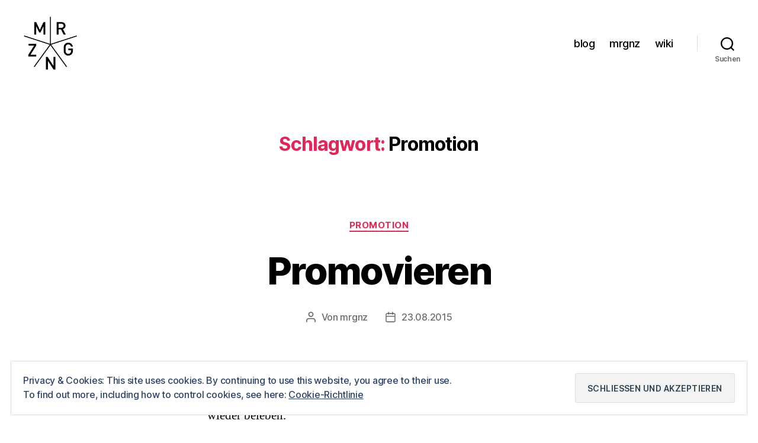

--- FILE ---
content_type: text/html; charset=UTF-8
request_url: https://www.mrgnz.de/tag/promotion/
body_size: 65283
content:
<!DOCTYPE html>

<html class="no-js" lang="de">

	<head>

		<meta charset="UTF-8">
		<meta name="viewport" content="width=device-width, initial-scale=1.0">

		<link rel="profile" href="https://gmpg.org/xfn/11">

		<title>Promotion &#8211; mrgnz</title>
<meta name='robots' content='max-image-preview:large' />
	<style>img:is([sizes="auto" i], [sizes^="auto," i]) { contain-intrinsic-size: 3000px 1500px }</style>
	<link rel='dns-prefetch' href='//apis.google.com' />
<link rel='dns-prefetch' href='//secure.gravatar.com' />
<link rel='dns-prefetch' href='//stats.wp.com' />
<link rel='dns-prefetch' href='//v0.wordpress.com' />
<link rel="alternate" type="application/rss+xml" title="mrgnz &raquo; Feed" href="https://www.mrgnz.de/feed/" />
<link rel="alternate" type="application/rss+xml" title="mrgnz &raquo; Kommentar-Feed" href="https://www.mrgnz.de/comments/feed/" />

<link rel="alternate" type="application/rss+xml" title="mrgnz &raquo; Promotion Schlagwort-Feed" href="https://www.mrgnz.de/tag/promotion/feed/" />
<script>
window._wpemojiSettings = {"baseUrl":"https:\/\/s.w.org\/images\/core\/emoji\/16.0.1\/72x72\/","ext":".png","svgUrl":"https:\/\/s.w.org\/images\/core\/emoji\/16.0.1\/svg\/","svgExt":".svg","source":{"concatemoji":"https:\/\/www.mrgnz.de\/wp-includes\/js\/wp-emoji-release.min.js?ver=6.8.3"}};
/*! This file is auto-generated */
!function(s,n){var o,i,e;function c(e){try{var t={supportTests:e,timestamp:(new Date).valueOf()};sessionStorage.setItem(o,JSON.stringify(t))}catch(e){}}function p(e,t,n){e.clearRect(0,0,e.canvas.width,e.canvas.height),e.fillText(t,0,0);var t=new Uint32Array(e.getImageData(0,0,e.canvas.width,e.canvas.height).data),a=(e.clearRect(0,0,e.canvas.width,e.canvas.height),e.fillText(n,0,0),new Uint32Array(e.getImageData(0,0,e.canvas.width,e.canvas.height).data));return t.every(function(e,t){return e===a[t]})}function u(e,t){e.clearRect(0,0,e.canvas.width,e.canvas.height),e.fillText(t,0,0);for(var n=e.getImageData(16,16,1,1),a=0;a<n.data.length;a++)if(0!==n.data[a])return!1;return!0}function f(e,t,n,a){switch(t){case"flag":return n(e,"\ud83c\udff3\ufe0f\u200d\u26a7\ufe0f","\ud83c\udff3\ufe0f\u200b\u26a7\ufe0f")?!1:!n(e,"\ud83c\udde8\ud83c\uddf6","\ud83c\udde8\u200b\ud83c\uddf6")&&!n(e,"\ud83c\udff4\udb40\udc67\udb40\udc62\udb40\udc65\udb40\udc6e\udb40\udc67\udb40\udc7f","\ud83c\udff4\u200b\udb40\udc67\u200b\udb40\udc62\u200b\udb40\udc65\u200b\udb40\udc6e\u200b\udb40\udc67\u200b\udb40\udc7f");case"emoji":return!a(e,"\ud83e\udedf")}return!1}function g(e,t,n,a){var r="undefined"!=typeof WorkerGlobalScope&&self instanceof WorkerGlobalScope?new OffscreenCanvas(300,150):s.createElement("canvas"),o=r.getContext("2d",{willReadFrequently:!0}),i=(o.textBaseline="top",o.font="600 32px Arial",{});return e.forEach(function(e){i[e]=t(o,e,n,a)}),i}function t(e){var t=s.createElement("script");t.src=e,t.defer=!0,s.head.appendChild(t)}"undefined"!=typeof Promise&&(o="wpEmojiSettingsSupports",i=["flag","emoji"],n.supports={everything:!0,everythingExceptFlag:!0},e=new Promise(function(e){s.addEventListener("DOMContentLoaded",e,{once:!0})}),new Promise(function(t){var n=function(){try{var e=JSON.parse(sessionStorage.getItem(o));if("object"==typeof e&&"number"==typeof e.timestamp&&(new Date).valueOf()<e.timestamp+604800&&"object"==typeof e.supportTests)return e.supportTests}catch(e){}return null}();if(!n){if("undefined"!=typeof Worker&&"undefined"!=typeof OffscreenCanvas&&"undefined"!=typeof URL&&URL.createObjectURL&&"undefined"!=typeof Blob)try{var e="postMessage("+g.toString()+"("+[JSON.stringify(i),f.toString(),p.toString(),u.toString()].join(",")+"));",a=new Blob([e],{type:"text/javascript"}),r=new Worker(URL.createObjectURL(a),{name:"wpTestEmojiSupports"});return void(r.onmessage=function(e){c(n=e.data),r.terminate(),t(n)})}catch(e){}c(n=g(i,f,p,u))}t(n)}).then(function(e){for(var t in e)n.supports[t]=e[t],n.supports.everything=n.supports.everything&&n.supports[t],"flag"!==t&&(n.supports.everythingExceptFlag=n.supports.everythingExceptFlag&&n.supports[t]);n.supports.everythingExceptFlag=n.supports.everythingExceptFlag&&!n.supports.flag,n.DOMReady=!1,n.readyCallback=function(){n.DOMReady=!0}}).then(function(){return e}).then(function(){var e;n.supports.everything||(n.readyCallback(),(e=n.source||{}).concatemoji?t(e.concatemoji):e.wpemoji&&e.twemoji&&(t(e.twemoji),t(e.wpemoji)))}))}((window,document),window._wpemojiSettings);
</script>
<link rel='stylesheet' id='twoclick-social-media-buttons-css' href='https://www.mrgnz.de/wp-content/plugins/2-click-socialmedia-buttons/css/socialshareprivacy-min.css?ver=1.6.4' media='all' />
<link rel='stylesheet' id='podlove-frontend-css-css' href='https://www.mrgnz.de/wp-content/plugins/podlove-podcasting-plugin-for-wordpress/css/frontend.css?ver=1.0' media='all' />
<link rel='stylesheet' id='podlove-admin-font-css' href='https://www.mrgnz.de/wp-content/plugins/podlove-podcasting-plugin-for-wordpress/css/admin-font.css?ver=4.2.3' media='all' />
<style id='wp-emoji-styles-inline-css'>

	img.wp-smiley, img.emoji {
		display: inline !important;
		border: none !important;
		box-shadow: none !important;
		height: 1em !important;
		width: 1em !important;
		margin: 0 0.07em !important;
		vertical-align: -0.1em !important;
		background: none !important;
		padding: 0 !important;
	}
</style>
<link rel='stylesheet' id='wp-block-library-css' href='https://www.mrgnz.de/wp-includes/css/dist/block-library/style.min.css?ver=6.8.3' media='all' />
<style id='classic-theme-styles-inline-css'>
/*! This file is auto-generated */
.wp-block-button__link{color:#fff;background-color:#32373c;border-radius:9999px;box-shadow:none;text-decoration:none;padding:calc(.667em + 2px) calc(1.333em + 2px);font-size:1.125em}.wp-block-file__button{background:#32373c;color:#fff;text-decoration:none}
</style>
<link rel='stylesheet' id='mediaelement-css' href='https://www.mrgnz.de/wp-includes/js/mediaelement/mediaelementplayer-legacy.min.css?ver=4.2.17' media='all' />
<link rel='stylesheet' id='wp-mediaelement-css' href='https://www.mrgnz.de/wp-includes/js/mediaelement/wp-mediaelement.min.css?ver=6.8.3' media='all' />
<style id='jetpack-sharing-buttons-style-inline-css'>
.jetpack-sharing-buttons__services-list{display:flex;flex-direction:row;flex-wrap:wrap;gap:0;list-style-type:none;margin:5px;padding:0}.jetpack-sharing-buttons__services-list.has-small-icon-size{font-size:12px}.jetpack-sharing-buttons__services-list.has-normal-icon-size{font-size:16px}.jetpack-sharing-buttons__services-list.has-large-icon-size{font-size:24px}.jetpack-sharing-buttons__services-list.has-huge-icon-size{font-size:36px}@media print{.jetpack-sharing-buttons__services-list{display:none!important}}.editor-styles-wrapper .wp-block-jetpack-sharing-buttons{gap:0;padding-inline-start:0}ul.jetpack-sharing-buttons__services-list.has-background{padding:1.25em 2.375em}
</style>
<style id='global-styles-inline-css'>
:root{--wp--preset--aspect-ratio--square: 1;--wp--preset--aspect-ratio--4-3: 4/3;--wp--preset--aspect-ratio--3-4: 3/4;--wp--preset--aspect-ratio--3-2: 3/2;--wp--preset--aspect-ratio--2-3: 2/3;--wp--preset--aspect-ratio--16-9: 16/9;--wp--preset--aspect-ratio--9-16: 9/16;--wp--preset--color--black: #000000;--wp--preset--color--cyan-bluish-gray: #abb8c3;--wp--preset--color--white: #ffffff;--wp--preset--color--pale-pink: #f78da7;--wp--preset--color--vivid-red: #cf2e2e;--wp--preset--color--luminous-vivid-orange: #ff6900;--wp--preset--color--luminous-vivid-amber: #fcb900;--wp--preset--color--light-green-cyan: #7bdcb5;--wp--preset--color--vivid-green-cyan: #00d084;--wp--preset--color--pale-cyan-blue: #8ed1fc;--wp--preset--color--vivid-cyan-blue: #0693e3;--wp--preset--color--vivid-purple: #9b51e0;--wp--preset--color--accent: #e22658;--wp--preset--color--primary: #000000;--wp--preset--color--secondary: #6d6d6d;--wp--preset--color--subtle-background: #dbdbdb;--wp--preset--color--background: #ffffff;--wp--preset--gradient--vivid-cyan-blue-to-vivid-purple: linear-gradient(135deg,rgba(6,147,227,1) 0%,rgb(155,81,224) 100%);--wp--preset--gradient--light-green-cyan-to-vivid-green-cyan: linear-gradient(135deg,rgb(122,220,180) 0%,rgb(0,208,130) 100%);--wp--preset--gradient--luminous-vivid-amber-to-luminous-vivid-orange: linear-gradient(135deg,rgba(252,185,0,1) 0%,rgba(255,105,0,1) 100%);--wp--preset--gradient--luminous-vivid-orange-to-vivid-red: linear-gradient(135deg,rgba(255,105,0,1) 0%,rgb(207,46,46) 100%);--wp--preset--gradient--very-light-gray-to-cyan-bluish-gray: linear-gradient(135deg,rgb(238,238,238) 0%,rgb(169,184,195) 100%);--wp--preset--gradient--cool-to-warm-spectrum: linear-gradient(135deg,rgb(74,234,220) 0%,rgb(151,120,209) 20%,rgb(207,42,186) 40%,rgb(238,44,130) 60%,rgb(251,105,98) 80%,rgb(254,248,76) 100%);--wp--preset--gradient--blush-light-purple: linear-gradient(135deg,rgb(255,206,236) 0%,rgb(152,150,240) 100%);--wp--preset--gradient--blush-bordeaux: linear-gradient(135deg,rgb(254,205,165) 0%,rgb(254,45,45) 50%,rgb(107,0,62) 100%);--wp--preset--gradient--luminous-dusk: linear-gradient(135deg,rgb(255,203,112) 0%,rgb(199,81,192) 50%,rgb(65,88,208) 100%);--wp--preset--gradient--pale-ocean: linear-gradient(135deg,rgb(255,245,203) 0%,rgb(182,227,212) 50%,rgb(51,167,181) 100%);--wp--preset--gradient--electric-grass: linear-gradient(135deg,rgb(202,248,128) 0%,rgb(113,206,126) 100%);--wp--preset--gradient--midnight: linear-gradient(135deg,rgb(2,3,129) 0%,rgb(40,116,252) 100%);--wp--preset--font-size--small: 18px;--wp--preset--font-size--medium: 20px;--wp--preset--font-size--large: 26.25px;--wp--preset--font-size--x-large: 42px;--wp--preset--font-size--normal: 21px;--wp--preset--font-size--larger: 32px;--wp--preset--spacing--20: 0.44rem;--wp--preset--spacing--30: 0.67rem;--wp--preset--spacing--40: 1rem;--wp--preset--spacing--50: 1.5rem;--wp--preset--spacing--60: 2.25rem;--wp--preset--spacing--70: 3.38rem;--wp--preset--spacing--80: 5.06rem;--wp--preset--shadow--natural: 6px 6px 9px rgba(0, 0, 0, 0.2);--wp--preset--shadow--deep: 12px 12px 50px rgba(0, 0, 0, 0.4);--wp--preset--shadow--sharp: 6px 6px 0px rgba(0, 0, 0, 0.2);--wp--preset--shadow--outlined: 6px 6px 0px -3px rgba(255, 255, 255, 1), 6px 6px rgba(0, 0, 0, 1);--wp--preset--shadow--crisp: 6px 6px 0px rgba(0, 0, 0, 1);}:where(.is-layout-flex){gap: 0.5em;}:where(.is-layout-grid){gap: 0.5em;}body .is-layout-flex{display: flex;}.is-layout-flex{flex-wrap: wrap;align-items: center;}.is-layout-flex > :is(*, div){margin: 0;}body .is-layout-grid{display: grid;}.is-layout-grid > :is(*, div){margin: 0;}:where(.wp-block-columns.is-layout-flex){gap: 2em;}:where(.wp-block-columns.is-layout-grid){gap: 2em;}:where(.wp-block-post-template.is-layout-flex){gap: 1.25em;}:where(.wp-block-post-template.is-layout-grid){gap: 1.25em;}.has-black-color{color: var(--wp--preset--color--black) !important;}.has-cyan-bluish-gray-color{color: var(--wp--preset--color--cyan-bluish-gray) !important;}.has-white-color{color: var(--wp--preset--color--white) !important;}.has-pale-pink-color{color: var(--wp--preset--color--pale-pink) !important;}.has-vivid-red-color{color: var(--wp--preset--color--vivid-red) !important;}.has-luminous-vivid-orange-color{color: var(--wp--preset--color--luminous-vivid-orange) !important;}.has-luminous-vivid-amber-color{color: var(--wp--preset--color--luminous-vivid-amber) !important;}.has-light-green-cyan-color{color: var(--wp--preset--color--light-green-cyan) !important;}.has-vivid-green-cyan-color{color: var(--wp--preset--color--vivid-green-cyan) !important;}.has-pale-cyan-blue-color{color: var(--wp--preset--color--pale-cyan-blue) !important;}.has-vivid-cyan-blue-color{color: var(--wp--preset--color--vivid-cyan-blue) !important;}.has-vivid-purple-color{color: var(--wp--preset--color--vivid-purple) !important;}.has-black-background-color{background-color: var(--wp--preset--color--black) !important;}.has-cyan-bluish-gray-background-color{background-color: var(--wp--preset--color--cyan-bluish-gray) !important;}.has-white-background-color{background-color: var(--wp--preset--color--white) !important;}.has-pale-pink-background-color{background-color: var(--wp--preset--color--pale-pink) !important;}.has-vivid-red-background-color{background-color: var(--wp--preset--color--vivid-red) !important;}.has-luminous-vivid-orange-background-color{background-color: var(--wp--preset--color--luminous-vivid-orange) !important;}.has-luminous-vivid-amber-background-color{background-color: var(--wp--preset--color--luminous-vivid-amber) !important;}.has-light-green-cyan-background-color{background-color: var(--wp--preset--color--light-green-cyan) !important;}.has-vivid-green-cyan-background-color{background-color: var(--wp--preset--color--vivid-green-cyan) !important;}.has-pale-cyan-blue-background-color{background-color: var(--wp--preset--color--pale-cyan-blue) !important;}.has-vivid-cyan-blue-background-color{background-color: var(--wp--preset--color--vivid-cyan-blue) !important;}.has-vivid-purple-background-color{background-color: var(--wp--preset--color--vivid-purple) !important;}.has-black-border-color{border-color: var(--wp--preset--color--black) !important;}.has-cyan-bluish-gray-border-color{border-color: var(--wp--preset--color--cyan-bluish-gray) !important;}.has-white-border-color{border-color: var(--wp--preset--color--white) !important;}.has-pale-pink-border-color{border-color: var(--wp--preset--color--pale-pink) !important;}.has-vivid-red-border-color{border-color: var(--wp--preset--color--vivid-red) !important;}.has-luminous-vivid-orange-border-color{border-color: var(--wp--preset--color--luminous-vivid-orange) !important;}.has-luminous-vivid-amber-border-color{border-color: var(--wp--preset--color--luminous-vivid-amber) !important;}.has-light-green-cyan-border-color{border-color: var(--wp--preset--color--light-green-cyan) !important;}.has-vivid-green-cyan-border-color{border-color: var(--wp--preset--color--vivid-green-cyan) !important;}.has-pale-cyan-blue-border-color{border-color: var(--wp--preset--color--pale-cyan-blue) !important;}.has-vivid-cyan-blue-border-color{border-color: var(--wp--preset--color--vivid-cyan-blue) !important;}.has-vivid-purple-border-color{border-color: var(--wp--preset--color--vivid-purple) !important;}.has-vivid-cyan-blue-to-vivid-purple-gradient-background{background: var(--wp--preset--gradient--vivid-cyan-blue-to-vivid-purple) !important;}.has-light-green-cyan-to-vivid-green-cyan-gradient-background{background: var(--wp--preset--gradient--light-green-cyan-to-vivid-green-cyan) !important;}.has-luminous-vivid-amber-to-luminous-vivid-orange-gradient-background{background: var(--wp--preset--gradient--luminous-vivid-amber-to-luminous-vivid-orange) !important;}.has-luminous-vivid-orange-to-vivid-red-gradient-background{background: var(--wp--preset--gradient--luminous-vivid-orange-to-vivid-red) !important;}.has-very-light-gray-to-cyan-bluish-gray-gradient-background{background: var(--wp--preset--gradient--very-light-gray-to-cyan-bluish-gray) !important;}.has-cool-to-warm-spectrum-gradient-background{background: var(--wp--preset--gradient--cool-to-warm-spectrum) !important;}.has-blush-light-purple-gradient-background{background: var(--wp--preset--gradient--blush-light-purple) !important;}.has-blush-bordeaux-gradient-background{background: var(--wp--preset--gradient--blush-bordeaux) !important;}.has-luminous-dusk-gradient-background{background: var(--wp--preset--gradient--luminous-dusk) !important;}.has-pale-ocean-gradient-background{background: var(--wp--preset--gradient--pale-ocean) !important;}.has-electric-grass-gradient-background{background: var(--wp--preset--gradient--electric-grass) !important;}.has-midnight-gradient-background{background: var(--wp--preset--gradient--midnight) !important;}.has-small-font-size{font-size: var(--wp--preset--font-size--small) !important;}.has-medium-font-size{font-size: var(--wp--preset--font-size--medium) !important;}.has-large-font-size{font-size: var(--wp--preset--font-size--large) !important;}.has-x-large-font-size{font-size: var(--wp--preset--font-size--x-large) !important;}
:where(.wp-block-post-template.is-layout-flex){gap: 1.25em;}:where(.wp-block-post-template.is-layout-grid){gap: 1.25em;}
:where(.wp-block-columns.is-layout-flex){gap: 2em;}:where(.wp-block-columns.is-layout-grid){gap: 2em;}
:root :where(.wp-block-pullquote){font-size: 1.5em;line-height: 1.6;}
</style>
<link rel='stylesheet' id='h5p-plugin-styles-css' href='https://www.mrgnz.de/wp-content/plugins/h5p/h5p-php-library/styles/h5p.css?ver=1.16.0' media='all' />
<link rel='stylesheet' id='twentytwenty-style-css' href='https://www.mrgnz.de/wp-content/themes/twentytwenty/style.css?ver=2.9' media='all' />
<style id='twentytwenty-style-inline-css'>
.color-accent,.color-accent-hover:hover,.color-accent-hover:focus,:root .has-accent-color,.has-drop-cap:not(:focus):first-letter,.wp-block-button.is-style-outline,a { color: #e22658; }blockquote,.border-color-accent,.border-color-accent-hover:hover,.border-color-accent-hover:focus { border-color: #e22658; }button,.button,.faux-button,.wp-block-button__link,.wp-block-file .wp-block-file__button,input[type="button"],input[type="reset"],input[type="submit"],.bg-accent,.bg-accent-hover:hover,.bg-accent-hover:focus,:root .has-accent-background-color,.comment-reply-link { background-color: #e22658; }.fill-children-accent,.fill-children-accent * { fill: #e22658; }:root .has-background-color,button,.button,.faux-button,.wp-block-button__link,.wp-block-file__button,input[type="button"],input[type="reset"],input[type="submit"],.wp-block-button,.comment-reply-link,.has-background.has-primary-background-color:not(.has-text-color),.has-background.has-primary-background-color *:not(.has-text-color),.has-background.has-accent-background-color:not(.has-text-color),.has-background.has-accent-background-color *:not(.has-text-color) { color: #ffffff; }:root .has-background-background-color { background-color: #ffffff; }body,.entry-title a,:root .has-primary-color { color: #000000; }:root .has-primary-background-color { background-color: #000000; }cite,figcaption,.wp-caption-text,.post-meta,.entry-content .wp-block-archives li,.entry-content .wp-block-categories li,.entry-content .wp-block-latest-posts li,.wp-block-latest-comments__comment-date,.wp-block-latest-posts__post-date,.wp-block-embed figcaption,.wp-block-image figcaption,.wp-block-pullquote cite,.comment-metadata,.comment-respond .comment-notes,.comment-respond .logged-in-as,.pagination .dots,.entry-content hr:not(.has-background),hr.styled-separator,:root .has-secondary-color { color: #6d6d6d; }:root .has-secondary-background-color { background-color: #6d6d6d; }pre,fieldset,input,textarea,table,table *,hr { border-color: #dbdbdb; }caption,code,code,kbd,samp,.wp-block-table.is-style-stripes tbody tr:nth-child(odd),:root .has-subtle-background-background-color { background-color: #dbdbdb; }.wp-block-table.is-style-stripes { border-bottom-color: #dbdbdb; }.wp-block-latest-posts.is-grid li { border-top-color: #dbdbdb; }:root .has-subtle-background-color { color: #dbdbdb; }body:not(.overlay-header) .primary-menu > li > a,body:not(.overlay-header) .primary-menu > li > .icon,.modal-menu a,.footer-menu a, .footer-widgets a:where(:not(.wp-block-button__link)),#site-footer .wp-block-button.is-style-outline,.wp-block-pullquote:before,.singular:not(.overlay-header) .entry-header a,.archive-header a,.header-footer-group .color-accent,.header-footer-group .color-accent-hover:hover { color: #e22658; }.social-icons a,#site-footer button:not(.toggle),#site-footer .button,#site-footer .faux-button,#site-footer .wp-block-button__link,#site-footer .wp-block-file__button,#site-footer input[type="button"],#site-footer input[type="reset"],#site-footer input[type="submit"] { background-color: #e22658; }.social-icons a,body:not(.overlay-header) .primary-menu ul,.header-footer-group button,.header-footer-group .button,.header-footer-group .faux-button,.header-footer-group .wp-block-button:not(.is-style-outline) .wp-block-button__link,.header-footer-group .wp-block-file__button,.header-footer-group input[type="button"],.header-footer-group input[type="reset"],.header-footer-group input[type="submit"] { color: #ffffff; }#site-header,.footer-nav-widgets-wrapper,#site-footer,.menu-modal,.menu-modal-inner,.search-modal-inner,.archive-header,.singular .entry-header,.singular .featured-media:before,.wp-block-pullquote:before { background-color: #ffffff; }.header-footer-group,body:not(.overlay-header) #site-header .toggle,.menu-modal .toggle { color: #000000; }body:not(.overlay-header) .primary-menu ul { background-color: #000000; }body:not(.overlay-header) .primary-menu > li > ul:after { border-bottom-color: #000000; }body:not(.overlay-header) .primary-menu ul ul:after { border-left-color: #000000; }.site-description,body:not(.overlay-header) .toggle-inner .toggle-text,.widget .post-date,.widget .rss-date,.widget_archive li,.widget_categories li,.widget cite,.widget_pages li,.widget_meta li,.widget_nav_menu li,.powered-by-wordpress,.footer-credits .privacy-policy,.to-the-top,.singular .entry-header .post-meta,.singular:not(.overlay-header) .entry-header .post-meta a { color: #6d6d6d; }.header-footer-group pre,.header-footer-group fieldset,.header-footer-group input,.header-footer-group textarea,.header-footer-group table,.header-footer-group table *,.footer-nav-widgets-wrapper,#site-footer,.menu-modal nav *,.footer-widgets-outer-wrapper,.footer-top { border-color: #dbdbdb; }.header-footer-group table caption,body:not(.overlay-header) .header-inner .toggle-wrapper::before { background-color: #dbdbdb; }
</style>
<link rel='stylesheet' id='twentytwenty-fonts-css' href='https://www.mrgnz.de/wp-content/themes/twentytwenty/assets/css/font-inter.css?ver=2.9' media='all' />
<link rel='stylesheet' id='twentytwenty-print-style-css' href='https://www.mrgnz.de/wp-content/themes/twentytwenty/print.css?ver=2.9' media='print' />
<link rel='stylesheet' id='twentytwenty-jetpack-css' href='https://www.mrgnz.de/wp-content/plugins/jetpack/modules/theme-tools/compat/twentytwenty.css?ver=14.7' media='all' />
<style id='akismet-widget-style-inline-css'>

			.a-stats {
				--akismet-color-mid-green: #357b49;
				--akismet-color-white: #fff;
				--akismet-color-light-grey: #f6f7f7;

				max-width: 350px;
				width: auto;
			}

			.a-stats * {
				all: unset;
				box-sizing: border-box;
			}

			.a-stats strong {
				font-weight: 600;
			}

			.a-stats a.a-stats__link,
			.a-stats a.a-stats__link:visited,
			.a-stats a.a-stats__link:active {
				background: var(--akismet-color-mid-green);
				border: none;
				box-shadow: none;
				border-radius: 8px;
				color: var(--akismet-color-white);
				cursor: pointer;
				display: block;
				font-family: -apple-system, BlinkMacSystemFont, 'Segoe UI', 'Roboto', 'Oxygen-Sans', 'Ubuntu', 'Cantarell', 'Helvetica Neue', sans-serif;
				font-weight: 500;
				padding: 12px;
				text-align: center;
				text-decoration: none;
				transition: all 0.2s ease;
			}

			/* Extra specificity to deal with TwentyTwentyOne focus style */
			.widget .a-stats a.a-stats__link:focus {
				background: var(--akismet-color-mid-green);
				color: var(--akismet-color-white);
				text-decoration: none;
			}

			.a-stats a.a-stats__link:hover {
				filter: brightness(110%);
				box-shadow: 0 4px 12px rgba(0, 0, 0, 0.06), 0 0 2px rgba(0, 0, 0, 0.16);
			}

			.a-stats .count {
				color: var(--akismet-color-white);
				display: block;
				font-size: 1.5em;
				line-height: 1.4;
				padding: 0 13px;
				white-space: nowrap;
			}
		
</style>
<link rel='stylesheet' id='simple-social-icons-font-css' href='https://www.mrgnz.de/wp-content/plugins/simple-social-icons/css/style.css?ver=3.0.2' media='all' />
<script src="https://apis.google.com/js/plusone.js?ver=6.8.3" id="photospherescript-js"></script>
<script src="https://www.mrgnz.de/wp-includes/js/jquery/jquery.min.js?ver=3.7.1" id="jquery-core-js"></script>
<script src="https://www.mrgnz.de/wp-includes/js/jquery/jquery-migrate.min.js?ver=3.4.1" id="jquery-migrate-js"></script>
<script src="https://www.mrgnz.de/wp-content/plugins/podlove-web-player/web-player/embed.js?ver=5.8.0" id="podlove-web-player-player-js"></script>
<script src="https://www.mrgnz.de/wp-content/plugins/podlove-web-player/js/cache.js?ver=5.8.0" id="podlove-web-player-player-cache-js"></script>
<script src="https://www.mrgnz.de/wp-content/themes/twentytwenty/assets/js/index.js?ver=2.9" id="twentytwenty-js-js" defer data-wp-strategy="defer"></script>
<link rel="https://api.w.org/" href="https://www.mrgnz.de/wp-json/" /><link rel="alternate" title="JSON" type="application/json" href="https://www.mrgnz.de/wp-json/wp/v2/tags/144" /><link rel="EditURI" type="application/rsd+xml" title="RSD" href="https://www.mrgnz.de/xmlrpc.php?rsd" />
<meta name="generator" content="WordPress 6.8.3" />
				<!-- Custom CSS (added by 2-Click Social Media Buttons) -->
				<style type="text/css">
				background-color:gray;

				</style>
				<!-- /Custom CSS -->
					<style>img#wpstats{display:none}</style>
			<script>document.documentElement.className = document.documentElement.className.replace( 'no-js', 'js' );</script>
	<style>.recentcomments a{display:inline !important;padding:0 !important;margin:0 !important;}</style><style id="custom-background-css">
body.custom-background { background-color: #ffffff; }
</style>
	
	</head>

	<body class="archive tag tag-promotion tag-144 custom-background wp-custom-logo wp-embed-responsive wp-theme-twentytwenty enable-search-modal has-no-pagination showing-comments show-avatars footer-top-visible reduced-spacing">

		<a class="skip-link screen-reader-text" href="#site-content">Zum Inhalt springen</a>
		<header id="site-header" class="header-footer-group">

			<div class="header-inner section-inner">

				<div class="header-titles-wrapper">

					
						<button class="toggle search-toggle mobile-search-toggle" data-toggle-target=".search-modal" data-toggle-body-class="showing-search-modal" data-set-focus=".search-modal .search-field" aria-expanded="false">
							<span class="toggle-inner">
								<span class="toggle-icon">
									<svg class="svg-icon" aria-hidden="true" role="img" focusable="false" xmlns="http://www.w3.org/2000/svg" width="23" height="23" viewBox="0 0 23 23"><path d="M38.710696,48.0601792 L43,52.3494831 L41.3494831,54 L37.0601792,49.710696 C35.2632422,51.1481185 32.9839107,52.0076499 30.5038249,52.0076499 C24.7027226,52.0076499 20,47.3049272 20,41.5038249 C20,35.7027226 24.7027226,31 30.5038249,31 C36.3049272,31 41.0076499,35.7027226 41.0076499,41.5038249 C41.0076499,43.9839107 40.1481185,46.2632422 38.710696,48.0601792 Z M36.3875844,47.1716785 C37.8030221,45.7026647 38.6734666,43.7048964 38.6734666,41.5038249 C38.6734666,36.9918565 35.0157934,33.3341833 30.5038249,33.3341833 C25.9918565,33.3341833 22.3341833,36.9918565 22.3341833,41.5038249 C22.3341833,46.0157934 25.9918565,49.6734666 30.5038249,49.6734666 C32.7048964,49.6734666 34.7026647,48.8030221 36.1716785,47.3875844 C36.2023931,47.347638 36.2360451,47.3092237 36.2726343,47.2726343 C36.3092237,47.2360451 36.347638,47.2023931 36.3875844,47.1716785 Z" transform="translate(-20 -31)" /></svg>								</span>
								<span class="toggle-text">Suchen</span>
							</span>
						</button><!-- .search-toggle -->

					
					<div class="header-titles">

						<div class="site-logo faux-heading"><a href="https://www.mrgnz.de/" class="custom-logo-link" rel="home"><img width="590" height="590" style="height: 590px;" src="https://www.mrgnz.de/wp-content/uploads/2020/04/logo.png" class="custom-logo" alt="mrgnz" decoding="async" fetchpriority="high" srcset="https://www.mrgnz.de/wp-content/uploads/2020/04/logo.png 1181w, https://www.mrgnz.de/wp-content/uploads/2020/04/logo-300x300.png 300w, https://www.mrgnz.de/wp-content/uploads/2020/04/logo-1024x1024.png 1024w, https://www.mrgnz.de/wp-content/uploads/2020/04/logo-290x290.png 290w, https://www.mrgnz.de/wp-content/uploads/2020/04/logo-768x768.png 768w" sizes="(max-width: 1181px) 100vw, 1181px" data-attachment-id="1575" data-permalink="https://www.mrgnz.de/logo/" data-orig-file="https://www.mrgnz.de/wp-content/uploads/2020/04/logo.png" data-orig-size="1181,1181" data-comments-opened="0" data-image-meta="{&quot;aperture&quot;:&quot;0&quot;,&quot;credit&quot;:&quot;&quot;,&quot;camera&quot;:&quot;&quot;,&quot;caption&quot;:&quot;&quot;,&quot;created_timestamp&quot;:&quot;0&quot;,&quot;copyright&quot;:&quot;&quot;,&quot;focal_length&quot;:&quot;0&quot;,&quot;iso&quot;:&quot;0&quot;,&quot;shutter_speed&quot;:&quot;0&quot;,&quot;title&quot;:&quot;&quot;,&quot;orientation&quot;:&quot;0&quot;}" data-image-title="logo" data-image-description="" data-image-caption="" data-medium-file="https://www.mrgnz.de/wp-content/uploads/2020/04/logo-300x300.png" data-large-file="https://www.mrgnz.de/wp-content/uploads/2020/04/logo-1024x1024.png" /></a><span class="screen-reader-text">mrgnz</span></div>
					</div><!-- .header-titles -->

					<button class="toggle nav-toggle mobile-nav-toggle" data-toggle-target=".menu-modal"  data-toggle-body-class="showing-menu-modal" aria-expanded="false" data-set-focus=".close-nav-toggle">
						<span class="toggle-inner">
							<span class="toggle-icon">
								<svg class="svg-icon" aria-hidden="true" role="img" focusable="false" xmlns="http://www.w3.org/2000/svg" width="26" height="7" viewBox="0 0 26 7"><path fill-rule="evenodd" d="M332.5,45 C330.567003,45 329,43.4329966 329,41.5 C329,39.5670034 330.567003,38 332.5,38 C334.432997,38 336,39.5670034 336,41.5 C336,43.4329966 334.432997,45 332.5,45 Z M342,45 C340.067003,45 338.5,43.4329966 338.5,41.5 C338.5,39.5670034 340.067003,38 342,38 C343.932997,38 345.5,39.5670034 345.5,41.5 C345.5,43.4329966 343.932997,45 342,45 Z M351.5,45 C349.567003,45 348,43.4329966 348,41.5 C348,39.5670034 349.567003,38 351.5,38 C353.432997,38 355,39.5670034 355,41.5 C355,43.4329966 353.432997,45 351.5,45 Z" transform="translate(-329 -38)" /></svg>							</span>
							<span class="toggle-text">Menü</span>
						</span>
					</button><!-- .nav-toggle -->

				</div><!-- .header-titles-wrapper -->

				<div class="header-navigation-wrapper">

					
							<nav class="primary-menu-wrapper" aria-label="Horizontal">

								<ul class="primary-menu reset-list-style">

								<li id="menu-item-472" class="menu-item menu-item-type-custom menu-item-object-custom menu-item-472"><a href="https://mrgnz.de">blog</a></li>
<li id="menu-item-1577" class="menu-item menu-item-type-post_type menu-item-object-page menu-item-1577"><a href="https://www.mrgnz.de/marioganz/">mrgnz</a></li>
<li id="menu-item-1129" class="menu-item menu-item-type-custom menu-item-object-custom menu-item-1129"><a href="https://mrgnz.de/wiki">wiki</a></li>

								</ul>

							</nav><!-- .primary-menu-wrapper -->

						
						<div class="header-toggles hide-no-js">

						
							<div class="toggle-wrapper search-toggle-wrapper">

								<button class="toggle search-toggle desktop-search-toggle" data-toggle-target=".search-modal" data-toggle-body-class="showing-search-modal" data-set-focus=".search-modal .search-field" aria-expanded="false">
									<span class="toggle-inner">
										<svg class="svg-icon" aria-hidden="true" role="img" focusable="false" xmlns="http://www.w3.org/2000/svg" width="23" height="23" viewBox="0 0 23 23"><path d="M38.710696,48.0601792 L43,52.3494831 L41.3494831,54 L37.0601792,49.710696 C35.2632422,51.1481185 32.9839107,52.0076499 30.5038249,52.0076499 C24.7027226,52.0076499 20,47.3049272 20,41.5038249 C20,35.7027226 24.7027226,31 30.5038249,31 C36.3049272,31 41.0076499,35.7027226 41.0076499,41.5038249 C41.0076499,43.9839107 40.1481185,46.2632422 38.710696,48.0601792 Z M36.3875844,47.1716785 C37.8030221,45.7026647 38.6734666,43.7048964 38.6734666,41.5038249 C38.6734666,36.9918565 35.0157934,33.3341833 30.5038249,33.3341833 C25.9918565,33.3341833 22.3341833,36.9918565 22.3341833,41.5038249 C22.3341833,46.0157934 25.9918565,49.6734666 30.5038249,49.6734666 C32.7048964,49.6734666 34.7026647,48.8030221 36.1716785,47.3875844 C36.2023931,47.347638 36.2360451,47.3092237 36.2726343,47.2726343 C36.3092237,47.2360451 36.347638,47.2023931 36.3875844,47.1716785 Z" transform="translate(-20 -31)" /></svg>										<span class="toggle-text">Suchen</span>
									</span>
								</button><!-- .search-toggle -->

							</div>

							
						</div><!-- .header-toggles -->
						
				</div><!-- .header-navigation-wrapper -->

			</div><!-- .header-inner -->

			<div class="search-modal cover-modal header-footer-group" data-modal-target-string=".search-modal" role="dialog" aria-modal="true" aria-label="Suche">

	<div class="search-modal-inner modal-inner">

		<div class="section-inner">

			<form role="search" aria-label="Suche nach:" method="get" class="search-form" action="https://www.mrgnz.de/">
	<label for="search-form-1">
		<span class="screen-reader-text">
			Suche nach:		</span>
		<input type="search" id="search-form-1" class="search-field" placeholder="Suchen …" value="" name="s" />
	</label>
	<input type="submit" class="search-submit" value="Suchen" />
</form>

			<button class="toggle search-untoggle close-search-toggle fill-children-current-color" data-toggle-target=".search-modal" data-toggle-body-class="showing-search-modal" data-set-focus=".search-modal .search-field">
				<span class="screen-reader-text">
					Suche schließen				</span>
				<svg class="svg-icon" aria-hidden="true" role="img" focusable="false" xmlns="http://www.w3.org/2000/svg" width="16" height="16" viewBox="0 0 16 16"><polygon fill="" fill-rule="evenodd" points="6.852 7.649 .399 1.195 1.445 .149 7.899 6.602 14.352 .149 15.399 1.195 8.945 7.649 15.399 14.102 14.352 15.149 7.899 8.695 1.445 15.149 .399 14.102" /></svg>			</button><!-- .search-toggle -->

		</div><!-- .section-inner -->

	</div><!-- .search-modal-inner -->

</div><!-- .menu-modal -->

		</header><!-- #site-header -->

		
<div class="menu-modal cover-modal header-footer-group" data-modal-target-string=".menu-modal">

	<div class="menu-modal-inner modal-inner">

		<div class="menu-wrapper section-inner">

			<div class="menu-top">

				<button class="toggle close-nav-toggle fill-children-current-color" data-toggle-target=".menu-modal" data-toggle-body-class="showing-menu-modal" data-set-focus=".menu-modal">
					<span class="toggle-text">Menü schließen</span>
					<svg class="svg-icon" aria-hidden="true" role="img" focusable="false" xmlns="http://www.w3.org/2000/svg" width="16" height="16" viewBox="0 0 16 16"><polygon fill="" fill-rule="evenodd" points="6.852 7.649 .399 1.195 1.445 .149 7.899 6.602 14.352 .149 15.399 1.195 8.945 7.649 15.399 14.102 14.352 15.149 7.899 8.695 1.445 15.149 .399 14.102" /></svg>				</button><!-- .nav-toggle -->

				
					<nav class="mobile-menu" aria-label="Mobile">

						<ul class="modal-menu reset-list-style">

						<li class="menu-item menu-item-type-custom menu-item-object-custom menu-item-472"><div class="ancestor-wrapper"><a href="https://mrgnz.de">blog</a></div><!-- .ancestor-wrapper --></li>
<li class="menu-item menu-item-type-post_type menu-item-object-page menu-item-1577"><div class="ancestor-wrapper"><a href="https://www.mrgnz.de/marioganz/">mrgnz</a></div><!-- .ancestor-wrapper --></li>
<li class="menu-item menu-item-type-custom menu-item-object-custom menu-item-1129"><div class="ancestor-wrapper"><a href="https://mrgnz.de/wiki">wiki</a></div><!-- .ancestor-wrapper --></li>

						</ul>

					</nav>

					
			</div><!-- .menu-top -->

			<div class="menu-bottom">

				
			</div><!-- .menu-bottom -->

		</div><!-- .menu-wrapper -->

	</div><!-- .menu-modal-inner -->

</div><!-- .menu-modal -->

<main id="site-content">

	
		<header class="archive-header has-text-align-center header-footer-group">

			<div class="archive-header-inner section-inner medium">

									<h1 class="archive-title"><span class="color-accent">Schlagwort:</span> <span>Promotion</span></h1>
				
				
			</div><!-- .archive-header-inner -->

		</header><!-- .archive-header -->

		
<article class="post-1412 post type-post status-publish format-standard hentry category-promotion tag-esrale tag-paedagogik tag-promotion" id="post-1412">

	
<header class="entry-header has-text-align-center">

	<div class="entry-header-inner section-inner medium">

		
			<div class="entry-categories">
				<span class="screen-reader-text">
					Kategorien				</span>
				<div class="entry-categories-inner">
					<a href="https://www.mrgnz.de/category/bildung/promotion/" rel="category tag">Promotion</a>				</div><!-- .entry-categories-inner -->
			</div><!-- .entry-categories -->

			<h2 class="entry-title heading-size-1"><a href="https://www.mrgnz.de/promovieren-also-wirklich-jetzt/">Promovieren</a></h2>
		<div class="post-meta-wrapper post-meta-single post-meta-single-top">

			<ul class="post-meta">

									<li class="post-author meta-wrapper">
						<span class="meta-icon">
							<span class="screen-reader-text">
								Beitragsautor							</span>
							<svg class="svg-icon" aria-hidden="true" role="img" focusable="false" xmlns="http://www.w3.org/2000/svg" width="18" height="20" viewBox="0 0 18 20"><path fill="" d="M18,19 C18,19.5522847 17.5522847,20 17,20 C16.4477153,20 16,19.5522847 16,19 L16,17 C16,15.3431458 14.6568542,14 13,14 L5,14 C3.34314575,14 2,15.3431458 2,17 L2,19 C2,19.5522847 1.55228475,20 1,20 C0.44771525,20 0,19.5522847 0,19 L0,17 C0,14.2385763 2.23857625,12 5,12 L13,12 C15.7614237,12 18,14.2385763 18,17 L18,19 Z M9,10 C6.23857625,10 4,7.76142375 4,5 C4,2.23857625 6.23857625,0 9,0 C11.7614237,0 14,2.23857625 14,5 C14,7.76142375 11.7614237,10 9,10 Z M9,8 C10.6568542,8 12,6.65685425 12,5 C12,3.34314575 10.6568542,2 9,2 C7.34314575,2 6,3.34314575 6,5 C6,6.65685425 7.34314575,8 9,8 Z" /></svg>						</span>
						<span class="meta-text">
							Von <a href="https://www.mrgnz.de/author/admin_mrgnz_1mnlaw/">mrgnz</a>						</span>
					</li>
										<li class="post-date meta-wrapper">
						<span class="meta-icon">
							<span class="screen-reader-text">
								Veröffentlichungsdatum							</span>
							<svg class="svg-icon" aria-hidden="true" role="img" focusable="false" xmlns="http://www.w3.org/2000/svg" width="18" height="19" viewBox="0 0 18 19"><path fill="" d="M4.60069444,4.09375 L3.25,4.09375 C2.47334957,4.09375 1.84375,4.72334957 1.84375,5.5 L1.84375,7.26736111 L16.15625,7.26736111 L16.15625,5.5 C16.15625,4.72334957 15.5266504,4.09375 14.75,4.09375 L13.3993056,4.09375 L13.3993056,4.55555556 C13.3993056,5.02154581 13.0215458,5.39930556 12.5555556,5.39930556 C12.0895653,5.39930556 11.7118056,5.02154581 11.7118056,4.55555556 L11.7118056,4.09375 L6.28819444,4.09375 L6.28819444,4.55555556 C6.28819444,5.02154581 5.9104347,5.39930556 5.44444444,5.39930556 C4.97845419,5.39930556 4.60069444,5.02154581 4.60069444,4.55555556 L4.60069444,4.09375 Z M6.28819444,2.40625 L11.7118056,2.40625 L11.7118056,1 C11.7118056,0.534009742 12.0895653,0.15625 12.5555556,0.15625 C13.0215458,0.15625 13.3993056,0.534009742 13.3993056,1 L13.3993056,2.40625 L14.75,2.40625 C16.4586309,2.40625 17.84375,3.79136906 17.84375,5.5 L17.84375,15.875 C17.84375,17.5836309 16.4586309,18.96875 14.75,18.96875 L3.25,18.96875 C1.54136906,18.96875 0.15625,17.5836309 0.15625,15.875 L0.15625,5.5 C0.15625,3.79136906 1.54136906,2.40625 3.25,2.40625 L4.60069444,2.40625 L4.60069444,1 C4.60069444,0.534009742 4.97845419,0.15625 5.44444444,0.15625 C5.9104347,0.15625 6.28819444,0.534009742 6.28819444,1 L6.28819444,2.40625 Z M1.84375,8.95486111 L1.84375,15.875 C1.84375,16.6516504 2.47334957,17.28125 3.25,17.28125 L14.75,17.28125 C15.5266504,17.28125 16.15625,16.6516504 16.15625,15.875 L16.15625,8.95486111 L1.84375,8.95486111 Z" /></svg>						</span>
						<span class="meta-text">
							<a href="https://www.mrgnz.de/promovieren-also-wirklich-jetzt/">23.08.2015</a>
						</span>
					</li>
					
			</ul><!-- .post-meta -->

		</div><!-- .post-meta-wrapper -->

		
	</div><!-- .entry-header-inner -->

</header><!-- .entry-header -->

	<div class="post-inner thin ">

		<div class="entry-content">

			<p>So langsam will ich das Projekt Promotion in der Pädagogik mal stärker vorantreiben als bisher und gleichzeitig mein Blog mal wieder beleben.<br />
Im Blog will ich also demnächst versuchen halbwegs regelmäßig über mein vorankommen oder auch nicht vorankommen zu reflektieren.<br />
Zur Info für die Massen an Lesern die das nicht wissen, ich arbeite an der TU Kaiserslautern und bin zum einen im <a href="http://www.esrale.org">ESRALE</a> Projekt und im Lehrgebiet <a href="http://www.sowi.uni-kl.de/paedagogik/home/">Pädagogik</a> tätig.</p>
<p>Der Plan ist also ab sofort möglichst regelmäßig hier Beiträge zu schreiben und hoffentlich etwas Rückmeldung zu bekommen.<br />
Regelmäßig, klingt ambitioniert, ist es auch. Ich bin gespannt ob das klappt, auch ohne Ironblogger o.Ä. im Hintergrund.</p>
<p>Also nächste Woche stelle ich mal mein bisher geplantes Thema vor. Mitte September bin ich dann eine Woche in Belgrad auf der ESRALE summer academy und werde mich dort intensiv um mein Thema kümmern und den Austausch mit anderen studierenden aus Europa nutzen.</p>

		</div><!-- .entry-content -->

	</div><!-- .post-inner -->

	<div class="section-inner">
		
		<div class="post-meta-wrapper post-meta-single post-meta-single-bottom">

			<ul class="post-meta">

									<li class="post-tags meta-wrapper">
						<span class="meta-icon">
							<span class="screen-reader-text">
								Schlagwörter							</span>
							<svg class="svg-icon" aria-hidden="true" role="img" focusable="false" xmlns="http://www.w3.org/2000/svg" width="18" height="18" viewBox="0 0 18 18"><path fill="" d="M15.4496399,8.42490555 L8.66109799,1.63636364 L1.63636364,1.63636364 L1.63636364,8.66081885 L8.42522727,15.44178 C8.57869221,15.5954158 8.78693789,15.6817418 9.00409091,15.6817418 C9.22124393,15.6817418 9.42948961,15.5954158 9.58327627,15.4414581 L15.4486339,9.57610048 C15.7651495,9.25692435 15.7649133,8.74206554 15.4496399,8.42490555 Z M16.6084423,10.7304545 L10.7406818,16.59822 C10.280287,17.0591273 9.65554997,17.3181054 9.00409091,17.3181054 C8.35263185,17.3181054 7.72789481,17.0591273 7.26815877,16.5988788 L0.239976954,9.57887876 C0.0863319284,9.4254126 0,9.21716044 0,9 L0,0.818181818 C0,0.366312477 0.366312477,0 0.818181818,0 L9,0 C9.21699531,0 9.42510306,0.0862010512 9.57854191,0.239639906 L16.6084423,7.26954545 C17.5601275,8.22691012 17.5601275,9.77308988 16.6084423,10.7304545 Z M5,6 C4.44771525,6 4,5.55228475 4,5 C4,4.44771525 4.44771525,4 5,4 C5.55228475,4 6,4.44771525 6,5 C6,5.55228475 5.55228475,6 5,6 Z" /></svg>						</span>
						<span class="meta-text">
							<a href="https://www.mrgnz.de/tag/esrale/" rel="tag">ESRALE</a>, <a href="https://www.mrgnz.de/tag/paedagogik/" rel="tag">Pädagogik</a>, <a href="https://www.mrgnz.de/tag/promotion/" rel="tag">Promotion</a>						</span>
					</li>
					
			</ul><!-- .post-meta -->

		</div><!-- .post-meta-wrapper -->

		
	</div><!-- .section-inner -->

	
</article><!-- .post -->

	
</main><!-- #site-content -->


	<div class="footer-nav-widgets-wrapper header-footer-group">

		<div class="footer-inner section-inner">

							<div class="footer-top has-footer-menu">
					
						<nav aria-label="Footer" class="footer-menu-wrapper">

							<ul class="footer-menu reset-list-style">
								<li id="menu-item-1496" class="menu-item menu-item-type-custom menu-item-object-custom menu-item-1496"><a href="https://readylearnerone.de">Ready Learner One</a></li>
<li id="menu-item-1506" class="menu-item menu-item-type-custom menu-item-object-custom menu-item-1506"><a href="https://evaglade.com">Eva Glade</a></li>
<li id="menu-item-1578" class="menu-item menu-item-type-post_type menu-item-object-page menu-item-1578"><a href="https://www.mrgnz.de/impressum/">Impressum</a></li>
							</ul>

						</nav><!-- .site-nav -->

														</div><!-- .footer-top -->

			
			
				<aside class="footer-widgets-outer-wrapper">

					<div class="footer-widgets-wrapper">

						
							<div class="footer-widgets column-one grid-item">
								<div class="widget widget_eu_cookie_law_widget"><div class="widget-content">
<div
	class="hide-on-button"
	data-hide-timeout="30"
	data-consent-expiration="180"
	id="eu-cookie-law"
>
	<form method="post" id="jetpack-eu-cookie-law-form">
		<input type="submit" value="Schließen und akzeptieren" class="accept" />
	</form>

	Privacy &amp; Cookies: This site uses cookies. By continuing to use this website, you agree to their use. <br />
To find out more, including how to control cookies, see here:
		<a href="https://automattic.com/cookies/" rel="nofollow">
		Cookie-Richtlinie	</a>
</div>
</div></div><div class="widget widget_categories"><div class="widget-content"><h2 class="widget-title subheading heading-size-3">Kategorien</h2><nav aria-label="Kategorien">
			<ul>
					<li class="cat-item cat-item-26"><a href="https://www.mrgnz.de/category/android-2/">Android</a>
</li>
	<li class="cat-item cat-item-2"><a href="https://www.mrgnz.de/category/bildung/">Bildung</a>
</li>
	<li class="cat-item cat-item-163"><a href="https://www.mrgnz.de/category/bildung/digitalisierung/">Digitalisierung</a>
</li>
	<li class="cat-item cat-item-10"><a href="https://www.mrgnz.de/category/educamp/">Educamp</a>
</li>
	<li class="cat-item cat-item-89"><a href="https://www.mrgnz.de/category/fotos/">Fotografie</a>
</li>
	<li class="cat-item cat-item-66"><a href="https://www.mrgnz.de/category/politik/kalk-politik/">Kalk</a>
</li>
	<li class="cat-item cat-item-9"><a href="https://www.mrgnz.de/category/kompetenz/">Kompetenz</a>
</li>
	<li class="cat-item cat-item-159"><a href="https://www.mrgnz.de/category/personliches/promotion-personliches/kurzgedanken-promotion-personliches/">Kurzgedanken</a>
</li>
	<li class="cat-item cat-item-81"><a href="https://www.mrgnz.de/category/linux-2/">Linux</a>
</li>
	<li class="cat-item cat-item-167"><a href="https://www.mrgnz.de/category/meinung/">Meinung</a>
</li>
	<li class="cat-item cat-item-37"><a href="https://www.mrgnz.de/category/meta/">Meta</a>
</li>
	<li class="cat-item cat-item-4"><a href="https://www.mrgnz.de/category/netz/">Netz</a>
</li>
	<li class="cat-item cat-item-19"><a href="https://www.mrgnz.de/category/organisation/">Organisation</a>
</li>
	<li class="cat-item cat-item-7"><a href="https://www.mrgnz.de/category/personliches/">Persönliches</a>
</li>
	<li class="cat-item cat-item-3"><a href="https://www.mrgnz.de/category/politik/">Politik</a>
</li>
	<li class="cat-item cat-item-141"><a href="https://www.mrgnz.de/category/bildung/promotion/">Promotion</a>
</li>
	<li class="cat-item cat-item-155"><a href="https://www.mrgnz.de/category/personliches/promotion-personliches/">Promotion</a>
</li>
	<li class="cat-item cat-item-92"><a href="https://www.mrgnz.de/category/technik/raspberry-pi-technik/">Raspberry Pi</a>
</li>
	<li class="cat-item cat-item-18"><a href="https://www.mrgnz.de/category/sketchnotes/">Sketchnotes</a>
</li>
	<li class="cat-item cat-item-32"><a href="https://www.mrgnz.de/category/bildung/sooc13/">Sooc13</a>
</li>
	<li class="cat-item cat-item-91"><a href="https://www.mrgnz.de/category/technik/">Technik</a>
</li>
	<li class="cat-item cat-item-5"><a href="https://www.mrgnz.de/category/tools/">Tools</a>
</li>
			</ul>

			</nav></div></div><div class="widget widget_search"><div class="widget-content"><form role="search"  method="get" class="search-form" action="https://www.mrgnz.de/">
	<label for="search-form-2">
		<span class="screen-reader-text">
			Suche nach:		</span>
		<input type="search" id="search-form-2" class="search-field" placeholder="Suchen …" value="" name="s" />
	</label>
	<input type="submit" class="search-submit" value="Suchen" />
</form>
</div></div>
		<div class="widget widget_recent_entries"><div class="widget-content">
		<h2 class="widget-title subheading heading-size-3">Neueste Beiträge</h2><nav aria-label="Neueste Beiträge">
		<ul>
											<li>
					<a href="https://www.mrgnz.de/digitaler-flurfunk-social-software-als-moeglicher-backchannel-in-digitalen-lehr-lernsituationen/">Digitaler Flurfunk &#8211; Social Software als möglicher Backchannel in digitalen Lehr-Lernsituationen</a>
									</li>
											<li>
					<a href="https://www.mrgnz.de/sprunghafter-kulturwandel/">Sprunghafter Kulturwandel</a>
									</li>
											<li>
					<a href="https://www.mrgnz.de/1578/">(kein Titel)</a>
									</li>
											<li>
					<a href="https://www.mrgnz.de/mrgnz/">mrgnz</a>
									</li>
											<li>
					<a href="https://www.mrgnz.de/marioganz/">Mario Ganz</a>
									</li>
					</ul>

		</nav></div></div><div class="widget widget_nav_menu"><div class="widget-content"><h2 class="widget-title subheading heading-size-3">Links</h2><nav class="menu-links-container" aria-label="Links"><ul id="menu-links-1" class="menu"><li class="menu-item menu-item-type-custom menu-item-object-custom menu-item-1496"><a href="https://readylearnerone.de">Ready Learner One</a></li>
<li class="menu-item menu-item-type-custom menu-item-object-custom menu-item-1506"><a href="https://evaglade.com">Eva Glade</a></li>
<li class="menu-item menu-item-type-post_type menu-item-object-page menu-item-1578"><a href="https://www.mrgnz.de/impressum/">Impressum</a></li>
</ul></nav></div></div><div class="widget widget_twitter_timeline"><div class="widget-content"><a class="twitter-timeline" data-height="400" data-theme="light" data-border-color="#e8e8e8" data-lang="DE" data-partner="jetpack" href="https://twitter.com/mrgnz" href="https://twitter.com/mrgnz">Meine Tweets</a></div></div><div class="widget widget_tag_cloud"><div class="widget-content"><h2 class="widget-title subheading heading-size-3">Schlagwörter</h2><nav aria-label="Schlagwörter"><div class="tagcloud"><a href="https://www.mrgnz.de/tag/echh13/" class="tag-cloud-link tag-link-8 tag-link-position-1" style="font-size: 8pt;" aria-label="#echh13 (1 Eintrag)">#echh13</a>
<a href="https://www.mrgnz.de/tag/pb21/" class="tag-cloud-link tag-link-20 tag-link-position-2" style="font-size: 8pt;" aria-label="#pb21 (1 Eintrag)">#pb21</a>
<a href="https://www.mrgnz.de/tag/amazon/" class="tag-cloud-link tag-link-52 tag-link-position-3" style="font-size: 11.876923076923pt;" aria-label="amazon (2 Einträge)">amazon</a>
<a href="https://www.mrgnz.de/tag/analog/" class="tag-cloud-link tag-link-110 tag-link-position-4" style="font-size: 14.461538461538pt;" aria-label="analog (3 Einträge)">analog</a>
<a href="https://www.mrgnz.de/tag/android/" class="tag-cloud-link tag-link-25 tag-link-position-5" style="font-size: 18.338461538462pt;" aria-label="android (5 Einträge)">android</a>
<a href="https://www.mrgnz.de/tag/app/" class="tag-cloud-link tag-link-69 tag-link-position-6" style="font-size: 11.876923076923pt;" aria-label="app (2 Einträge)">app</a>
<a href="https://www.mrgnz.de/tag/arch/" class="tag-cloud-link tag-link-83 tag-link-position-7" style="font-size: 18.338461538462pt;" aria-label="arch (5 Einträge)">arch</a>
<a href="https://www.mrgnz.de/tag/archlinux/" class="tag-cloud-link tag-link-101 tag-link-position-8" style="font-size: 11.876923076923pt;" aria-label="Archlinux (2 Einträge)">Archlinux</a>
<a href="https://www.mrgnz.de/tag/az/" class="tag-cloud-link tag-link-67 tag-link-position-9" style="font-size: 11.876923076923pt;" aria-label="AZ (2 Einträge)">AZ</a>
<a href="https://www.mrgnz.de/tag/bikepolo/" class="tag-cloud-link tag-link-57 tag-link-position-10" style="font-size: 11.876923076923pt;" aria-label="bikepolo (2 Einträge)">bikepolo</a>
<a href="https://www.mrgnz.de/tag/bildung/" class="tag-cloud-link tag-link-133 tag-link-position-11" style="font-size: 11.876923076923pt;" aria-label="Bildung (2 Einträge)">Bildung</a>
<a href="https://www.mrgnz.de/tag/blog/" class="tag-cloud-link tag-link-38 tag-link-position-12" style="font-size: 16.615384615385pt;" aria-label="blog (4 Einträge)">blog</a>
<a href="https://www.mrgnz.de/tag/digital/" class="tag-cloud-link tag-link-111 tag-link-position-13" style="font-size: 14.461538461538pt;" aria-label="digital (3 Einträge)">digital</a>
<a href="https://www.mrgnz.de/tag/digitalisierung/" class="tag-cloud-link tag-link-165 tag-link-position-14" style="font-size: 11.876923076923pt;" aria-label="Digitalisierung (2 Einträge)">Digitalisierung</a>
<a href="https://www.mrgnz.de/tag/e-learning/" class="tag-cloud-link tag-link-35 tag-link-position-15" style="font-size: 8pt;" aria-label="E-Learning (1 Eintrag)">E-Learning</a>
<a href="https://www.mrgnz.de/tag/educamp-2/" class="tag-cloud-link tag-link-113 tag-link-position-16" style="font-size: 14.461538461538pt;" aria-label="educamp (3 Einträge)">educamp</a>
<a href="https://www.mrgnz.de/tag/etherpad/" class="tag-cloud-link tag-link-114 tag-link-position-17" style="font-size: 11.876923076923pt;" aria-label="etherpad (2 Einträge)">etherpad</a>
<a href="https://www.mrgnz.de/tag/evernote/" class="tag-cloud-link tag-link-6 tag-link-position-18" style="font-size: 8pt;" aria-label="Evernote (1 Eintrag)">Evernote</a>
<a href="https://www.mrgnz.de/tag/foto/" class="tag-cloud-link tag-link-96 tag-link-position-19" style="font-size: 11.876923076923pt;" aria-label="Foto (2 Einträge)">Foto</a>
<a href="https://www.mrgnz.de/tag/google-reader/" class="tag-cloud-link tag-link-23 tag-link-position-20" style="font-size: 8pt;" aria-label="google reader (1 Eintrag)">google reader</a>
<a href="https://www.mrgnz.de/tag/greader-pro/" class="tag-cloud-link tag-link-27 tag-link-position-21" style="font-size: 8pt;" aria-label="gReader pro (1 Eintrag)">gReader pro</a>
<a href="https://www.mrgnz.de/tag/kalk/" class="tag-cloud-link tag-link-65 tag-link-position-22" style="font-size: 11.876923076923pt;" aria-label="Kalk (2 Einträge)">Kalk</a>
<a href="https://www.mrgnz.de/tag/kompetenz/" class="tag-cloud-link tag-link-136 tag-link-position-23" style="font-size: 18.338461538462pt;" aria-label="Kompetenz (5 Einträge)">Kompetenz</a>
<a href="https://www.mrgnz.de/tag/koln/" class="tag-cloud-link tag-link-44 tag-link-position-24" style="font-size: 14.461538461538pt;" aria-label="Köln (3 Einträge)">Köln</a>
<a href="https://www.mrgnz.de/tag/lernen/" class="tag-cloud-link tag-link-70 tag-link-position-25" style="font-size: 19.846153846154pt;" aria-label="Lernen (6 Einträge)">Lernen</a>
<a href="https://www.mrgnz.de/tag/lernstrategie/" class="tag-cloud-link tag-link-156 tag-link-position-26" style="font-size: 11.876923076923pt;" aria-label="Lernstrategie (2 Einträge)">Lernstrategie</a>
<a href="https://www.mrgnz.de/tag/linux/" class="tag-cloud-link tag-link-24 tag-link-position-27" style="font-size: 22pt;" aria-label="linux (8 Einträge)">linux</a>
<a href="https://www.mrgnz.de/tag/medien/" class="tag-cloud-link tag-link-11 tag-link-position-28" style="font-size: 8pt;" aria-label="Medien (1 Eintrag)">Medien</a>
<a href="https://www.mrgnz.de/tag/oberhausen/" class="tag-cloud-link tag-link-59 tag-link-position-29" style="font-size: 11.876923076923pt;" aria-label="Oberhausen (2 Einträge)">Oberhausen</a>
<a href="https://www.mrgnz.de/tag/open-source/" class="tag-cloud-link tag-link-84 tag-link-position-30" style="font-size: 14.461538461538pt;" aria-label="open source (3 Einträge)">open source</a>
<a href="https://www.mrgnz.de/tag/personliche-lernumgebung/" class="tag-cloud-link tag-link-34 tag-link-position-31" style="font-size: 8pt;" aria-label="persönliche Lernumgebung (1 Eintrag)">persönliche Lernumgebung</a>
<a href="https://www.mrgnz.de/tag/philosophie/" class="tag-cloud-link tag-link-28 tag-link-position-32" style="font-size: 8pt;" aria-label="Philosophie (1 Eintrag)">Philosophie</a>
<a href="https://www.mrgnz.de/tag/ple/" class="tag-cloud-link tag-link-33 tag-link-position-33" style="font-size: 14.461538461538pt;" aria-label="PLE (3 Einträge)">PLE</a>
<a href="https://www.mrgnz.de/tag/paedagogik/" class="tag-cloud-link tag-link-142 tag-link-position-34" style="font-size: 11.876923076923pt;" aria-label="Pädagogik (2 Einträge)">Pädagogik</a>
<a href="https://www.mrgnz.de/tag/raspberry-pi/" class="tag-cloud-link tag-link-88 tag-link-position-35" style="font-size: 11.876923076923pt;" aria-label="Raspberry pi (2 Einträge)">Raspberry pi</a>
<a href="https://www.mrgnz.de/tag/selbstgesteuertes-lernen/" class="tag-cloud-link tag-link-157 tag-link-position-36" style="font-size: 14.461538461538pt;" aria-label="Selbstgesteuertes Lernen (3 Einträge)">Selbstgesteuertes Lernen</a>
<a href="https://www.mrgnz.de/tag/sketchnotes/" class="tag-cloud-link tag-link-137 tag-link-position-37" style="font-size: 19.846153846154pt;" aria-label="Sketchnotes (6 Einträge)">Sketchnotes</a>
<a href="https://www.mrgnz.de/tag/sooc13/" class="tag-cloud-link tag-link-138 tag-link-position-38" style="font-size: 22pt;" aria-label="Sooc13 (8 Einträge)">Sooc13</a>
<a href="https://www.mrgnz.de/tag/thinkpad/" class="tag-cloud-link tag-link-102 tag-link-position-39" style="font-size: 11.876923076923pt;" aria-label="Thinkpad (2 Einträge)">Thinkpad</a>
<a href="https://www.mrgnz.de/tag/tiny-tiny-rss/" class="tag-cloud-link tag-link-22 tag-link-position-40" style="font-size: 8pt;" aria-label="tiny tiny rss (1 Eintrag)">tiny tiny rss</a>
<a href="https://www.mrgnz.de/tag/tt-rss/" class="tag-cloud-link tag-link-21 tag-link-position-41" style="font-size: 8pt;" aria-label="tt-rss (1 Eintrag)">tt-rss</a>
<a href="https://www.mrgnz.de/tag/twitter/" class="tag-cloud-link tag-link-62 tag-link-position-42" style="font-size: 11.876923076923pt;" aria-label="Twitter (2 Einträge)">Twitter</a>
<a href="https://www.mrgnz.de/tag/vegan/" class="tag-cloud-link tag-link-29 tag-link-position-43" style="font-size: 8pt;" aria-label="vegan (1 Eintrag)">vegan</a>
<a href="https://www.mrgnz.de/tag/verschlusselung/" class="tag-cloud-link tag-link-49 tag-link-position-44" style="font-size: 11.876923076923pt;" aria-label="Verschlüsselung (2 Einträge)">Verschlüsselung</a>
<a href="https://www.mrgnz.de/tag/windows/" class="tag-cloud-link tag-link-82 tag-link-position-45" style="font-size: 11.876923076923pt;" aria-label="Windows (2 Einträge)">Windows</a></div>
</nav></div></div><div class="widget widget_recent_comments"><div class="widget-content"><h2 class="widget-title subheading heading-size-3">Neueste Kommentare</h2><nav aria-label="Neueste Kommentare"><ul id="recentcomments"></ul></nav></div></div><div class="widget widget_archive"><div class="widget-content"><h2 class="widget-title subheading heading-size-3">Archiv</h2><nav aria-label="Archiv">
			<ul>
					<li><a href='https://www.mrgnz.de/2020/05/'>Mai 2020</a></li>
	<li><a href='https://www.mrgnz.de/2019/01/'>Januar 2019</a></li>
	<li><a href='https://www.mrgnz.de/2018/11/'>November 2018</a></li>
	<li><a href='https://www.mrgnz.de/2018/10/'>Oktober 2018</a></li>
	<li><a href='https://www.mrgnz.de/2017/01/'>Januar 2017</a></li>
	<li><a href='https://www.mrgnz.de/2016/02/'>Februar 2016</a></li>
	<li><a href='https://www.mrgnz.de/2015/08/'>August 2015</a></li>
	<li><a href='https://www.mrgnz.de/2014/10/'>Oktober 2014</a></li>
	<li><a href='https://www.mrgnz.de/2014/08/'>August 2014</a></li>
	<li><a href='https://www.mrgnz.de/2014/07/'>Juli 2014</a></li>
	<li><a href='https://www.mrgnz.de/2014/06/'>Juni 2014</a></li>
	<li><a href='https://www.mrgnz.de/2014/05/'>Mai 2014</a></li>
	<li><a href='https://www.mrgnz.de/2014/04/'>April 2014</a></li>
	<li><a href='https://www.mrgnz.de/2014/03/'>März 2014</a></li>
	<li><a href='https://www.mrgnz.de/2014/02/'>Februar 2014</a></li>
	<li><a href='https://www.mrgnz.de/2014/01/'>Januar 2014</a></li>
	<li><a href='https://www.mrgnz.de/2013/12/'>Dezember 2013</a></li>
	<li><a href='https://www.mrgnz.de/2013/11/'>November 2013</a></li>
	<li><a href='https://www.mrgnz.de/2013/10/'>Oktober 2013</a></li>
	<li><a href='https://www.mrgnz.de/2013/09/'>September 2013</a></li>
	<li><a href='https://www.mrgnz.de/2013/08/'>August 2013</a></li>
	<li><a href='https://www.mrgnz.de/2013/07/'>Juli 2013</a></li>
	<li><a href='https://www.mrgnz.de/2013/06/'>Juni 2013</a></li>
	<li><a href='https://www.mrgnz.de/2013/05/'>Mai 2013</a></li>
	<li><a href='https://www.mrgnz.de/2013/04/'>April 2013</a></li>
			</ul>

			</nav></div></div>							</div>

						
						
							<div class="footer-widgets column-two grid-item">
								<div class="widget simple-social-icons"><div class="widget-content"><ul class="alignright"><li class="ssi-email"><a href="mailto:&#109;a&#114;&#105;o&#046;&#103;an&#122;&#064;g&#109;ail.&#099;&#111;&#109;" ><svg role="img" class="social-email" aria-labelledby="social-email-3"><title id="social-email-3">E-Mail</title><use xlink:href="https://www.mrgnz.de/wp-content/plugins/simple-social-icons/symbol-defs.svg#social-email"></use></svg></a></li><li class="ssi-flickr"><a href="https://www.flickr.com/photos/mrgnz" target="_blank" rel="noopener noreferrer"><svg role="img" class="social-flickr" aria-labelledby="social-flickr-3"><title id="social-flickr-3">Flickr</title><use xlink:href="https://www.mrgnz.de/wp-content/plugins/simple-social-icons/symbol-defs.svg#social-flickr"></use></svg></a></li><li class="ssi-rss"><a href="https://www.mrgnz.de/feed/" target="_blank" rel="noopener noreferrer"><svg role="img" class="social-rss" aria-labelledby="social-rss-3"><title id="social-rss-3">RSS</title><use xlink:href="https://www.mrgnz.de/wp-content/plugins/simple-social-icons/symbol-defs.svg#social-rss"></use></svg></a></li><li class="ssi-twitter"><a href="https://twitter.com/mrgnz" target="_blank" rel="noopener noreferrer"><svg role="img" class="social-twitter" aria-labelledby="social-twitter-3"><title id="social-twitter-3">Twitter</title><use xlink:href="https://www.mrgnz.de/wp-content/plugins/simple-social-icons/symbol-defs.svg#social-twitter"></use></svg></a></li></ul></div></div><div class="widget widget_block"><div class="widget-content"><a rel="me" href="https://chaos.social/@eris">@eris@chaos.social</a></div></div>							</div>

						
					</div><!-- .footer-widgets-wrapper -->

				</aside><!-- .footer-widgets-outer-wrapper -->

			
		</div><!-- .footer-inner -->

	</div><!-- .footer-nav-widgets-wrapper -->

	
			<footer id="site-footer" class="header-footer-group">

				<div class="section-inner">

					<div class="footer-credits">

						<p class="footer-copyright">&copy;
							2025							<a href="https://www.mrgnz.de/">mrgnz</a>
						</p><!-- .footer-copyright -->

						
						<p class="powered-by-wordpress">
							<a href="https://de.wordpress.org/">
								Präsentiert von WordPress							</a>
						</p><!-- .powered-by-wordpress -->

					</div><!-- .footer-credits -->

					<a class="to-the-top" href="#site-header">
						<span class="to-the-top-long">
							Nach oben <span class="arrow" aria-hidden="true">&uarr;</span>						</span><!-- .to-the-top-long -->
						<span class="to-the-top-short">
							Nach oben <span class="arrow" aria-hidden="true">&uarr;</span>						</span><!-- .to-the-top-short -->
					</a><!-- .to-the-top -->

				</div><!-- .section-inner -->

			</footer><!-- #site-footer -->

		<script type="speculationrules">
{"prefetch":[{"source":"document","where":{"and":[{"href_matches":"\/*"},{"not":{"href_matches":["\/wp-*.php","\/wp-admin\/*","\/wp-content\/uploads\/*","\/wp-content\/*","\/wp-content\/plugins\/*","\/wp-content\/themes\/twentytwenty\/*","\/*\\?(.+)"]}},{"not":{"selector_matches":"a[rel~=\"nofollow\"]"}},{"not":{"selector_matches":".no-prefetch, .no-prefetch a"}}]},"eagerness":"conservative"}]}
</script>
<style type="text/css" media="screen">#simple-social-icons-3 ul li a, #simple-social-icons-3 ul li a:hover, #simple-social-icons-3 ul li a:focus { background-color: #999999 !important; border-radius: 3px; color: #ffffff !important; border: 0px #ffffff solid !important; font-size: 18px; padding: 9px; }  #simple-social-icons-3 ul li a:hover, #simple-social-icons-3 ul li a:focus { background-color: #666666 !important; border-color: #ffffff !important; color: #ffffff !important; }  #simple-social-icons-3 ul li a:focus { outline: 1px dotted #666666 !important; }</style><link rel='stylesheet' id='eu-cookie-law-style-css' href='https://www.mrgnz.de/wp-content/plugins/jetpack/modules/widgets/eu-cookie-law/style.css?ver=14.7' media='all' />
<script src="https://www.mrgnz.de/wp-content/plugins/2-click-socialmedia-buttons/js/social_bookmarks-min.js?ver=1.6.4" id="twoclick-social-media-buttons-jquery-js"></script>
<script id="jetpack-stats-js-before">
_stq = window._stq || [];
_stq.push([ "view", JSON.parse("{\"v\":\"ext\",\"blog\":\"51395856\",\"post\":\"0\",\"tz\":\"1\",\"srv\":\"www.mrgnz.de\",\"arch_tag\":\"promotion\",\"arch_results\":\"1\",\"j\":\"1:14.7\"}") ]);
_stq.push([ "clickTrackerInit", "51395856", "0" ]);
</script>
<script src="https://stats.wp.com/e-202545.js" id="jetpack-stats-js" defer data-wp-strategy="defer"></script>
<script src="https://www.mrgnz.de/wp-content/plugins/jetpack/_inc/build/widgets/eu-cookie-law/eu-cookie-law.min.js?ver=20180522" id="eu-cookie-law-script-js"></script>
<script src="https://www.mrgnz.de/wp-content/plugins/jetpack/_inc/build/twitter-timeline.min.js?ver=4.0.0" id="jetpack-twitter-timeline-js"></script>

	</body>
</html>
